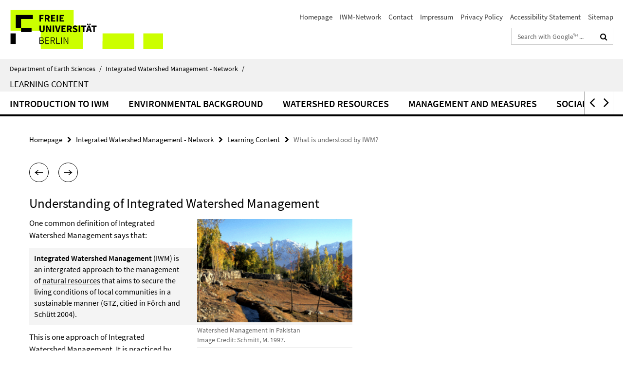

--- FILE ---
content_type: text/html; charset=utf-8
request_url: https://www.geo.fu-berlin.de/en/v/iwm-network/learning_content/_archive/bak_introduction_iwm/understandings_wm/index.html
body_size: 7884
content:
<!DOCTYPE html><!-- rendered 2026-01-16 02:28:54 (UTC) --><html class="ltr" lang="en"><head><title>What is understood by IWM? • Learning Content • Department of Earth Sciences</title><!-- BEGIN Fragment default/25123017/views/head_meta/30890264/1385554086?035917:1823 -->
<meta charset="utf-8" /><meta content="IE=edge" http-equiv="X-UA-Compatible" /><meta content="width=device-width, initial-scale=1.0" name="viewport" /><meta content="authenticity_token" name="csrf-param" />
<meta content="54BO+Ervma/Hzr+4dF5+D0y7eagyG8+V9V/dFaq2RLA=" name="csrf-token" /><meta content="What is understood by IWM?" property="og:title" /><meta content="website" property="og:type" /><meta content="https://www.geo.fu-berlin.de/en/v/iwm-network/learning_content/_archive/bak_introduction_iwm/understandings_wm/index.html" property="og:url" /><meta content="https://www.geo.fu-berlin.de/en/v/iwm-network/learning_content/_archive/bak_introduction_iwm/_media_IWM/bild_wm_pakistan/wm_pakistan_258.png?width=250" property="og:image" /><meta content="index,follow" name="robots" /><meta content="2007-01-19" name="dc.date" /><meta content="What is understood by IWM?" name="dc.name" /><meta content="DE-BE" name="geo.region" /><meta content="Berlin" name="geo.placename" /><meta content="52.448131;13.286102" name="geo.position" /><link href="https://www.geo.fu-berlin.de/en/v/iwm-network/learning_content/_archive/bak_introduction_iwm/understandings_wm/index.html" rel="canonical" /><!-- BEGIN Fragment default/25123017/views/favicon/26884509/1728556078?151830:72019 -->
<link href="/assets/default2/favicon-12a6f1b0e53f527326498a6bfd4c3abd.ico" rel="shortcut icon" /><!-- END Fragment default/25123017/views/favicon/26884509/1728556078?151830:72019 -->
<!-- BEGIN Fragment default/25123017/head/rss/false/26885027/1716537571?091401:22003 -->
<link href="https://www.geo.fu-berlin.de/en/news_gesamtliste/index.rss?format=rss" rel="alternate" title="" type="application/rss+xml" /><!-- END Fragment default/25123017/head/rss/false/26885027/1716537571?091401:22003 -->
<!-- END Fragment default/25123017/views/head_meta/30890264/1385554086?035917:1823 -->
<!-- BEGIN Fragment default/25123017/head/assets/26884509/1728556078/?111403:86400 -->
<link href="/assets/default2/default_application-part-1-841e7928a8.css" media="all" rel="stylesheet" type="text/css" /><link href="/assets/default2/default_application-part-2-168016bf56.css" media="all" rel="stylesheet" type="text/css" /><script src="/assets/default2/application-781670a880dd5cd1754f30fcf22929cb.js" type="text/javascript"></script><!--[if lt IE 9]><script src="/assets/default2/html5shiv-d11feba7bd03bd542f45c2943ca21fed.js" type="text/javascript"></script><script src="/assets/default2/respond.min-31225ade11a162d40577719d9a33d3ee.js" type="text/javascript"></script><![endif]--><meta content="Rails Connector for Infopark CMS Fiona by Infopark AG (www.infopark.de); Version 6.8.2.36.82613853" name="generator" /><!-- END Fragment default/25123017/head/assets/26884509/1728556078/?111403:86400 -->
</head><body class="site-learning-content layout-size-L"><div class="debug page" data-current-path="/en/v/iwm-network/learning_content/_archive/bak_introduction_iwm/understandings_wm/"><a class="sr-only" href="#content">Springe direkt zu Inhalt </a><div class="horizontal-bg-container-header nocontent"><div class="container container-header"><header><!-- BEGIN Fragment default/25123017/header-part-1/26885526/1609924957/?060917:86400 -->
<a accesskey="O" id="seitenanfang"></a><a accesskey="H" href="https://www.fu-berlin.de/" hreflang="" id="fu-logo-link" title="Zur Startseite der Freien Universität Berlin"><svg id="fu-logo" version="1.1" viewBox="0 0 775 187.5" x="0" y="0"><defs><g id="fu-logo-elements"><g><polygon points="75 25 156.3 25 156.3 43.8 100 43.8 100 87.5 75 87.5 75 25"></polygon><polygon points="100 87.5 150 87.5 150 106.3 100 106.3 100 87.5"></polygon><polygon points="50 112.5 75 112.5 75 162.5 50 162.5 50 112.5"></polygon></g><g><path d="M187.5,25h19.7v5.9h-12.7v7.2h10.8v5.9h-10.8v12.2h-7.1V25z"></path><path d="M237.7,56.3l-7.1-12.5c3.3-1.5,5.6-4.4,5.6-9c0-7.4-5.4-9.7-12.1-9.7h-11.3v31.3h7.1V45h3.9l6,11.2H237.7z M219.9,30.6 h3.6c3.7,0,5.7,1,5.7,4.1c0,3.1-2,4.7-5.7,4.7h-3.6V30.6z"></path><path d="M242.5,25h19.6v5.9h-12.5v6.3h10.7v5.9h-10.7v7.2h13v5.9h-20.1V25z"></path><path d="M269,25h7.1v31.3H269V25z"></path><path d="M283.2,25h19.6v5.9h-12.5v6.3h10.7v5.9h-10.7v7.2h13v5.9h-20.1V25z"></path></g><g><path d="M427.8,72.7c2,0,3.4-1.4,3.4-3.4c0-1.9-1.4-3.4-3.4-3.4c-2,0-3.4,1.4-3.4,3.4C424.4,71.3,425.8,72.7,427.8,72.7z"></path><path d="M417.2,72.7c2,0,3.4-1.4,3.4-3.4c0-1.9-1.4-3.4-3.4-3.4c-2,0-3.4,1.4-3.4,3.4C413.8,71.3,415.2,72.7,417.2,72.7z"></path><path d="M187.5,91.8V75h7.1v17.5c0,6.1,1.9,8.2,5.4,8.2c3.5,0,5.5-2.1,5.5-8.2V75h6.8v16.8c0,10.5-4.3,15.1-12.3,15.1 C191.9,106.9,187.5,102.3,187.5,91.8z"></path><path d="M218.8,75h7.2l8.2,15.5l3.1,6.9h0.2c-0.3-3.3-0.9-7.7-0.9-11.4V75h6.7v31.3h-7.2L228,90.7l-3.1-6.8h-0.2 c0.3,3.4,0.9,7.6,0.9,11.3v11.1h-6.7V75z"></path><path d="M250.4,75h7.1v31.3h-7.1V75z"></path><path d="M261,75h7.5l3.8,14.6c0.9,3.4,1.6,6.6,2.5,10h0.2c0.9-3.4,1.6-6.6,2.5-10l3.7-14.6h7.2l-9.4,31.3h-8.5L261,75z"></path><path d="M291.9,75h19.6V81h-12.5v6.3h10.7v5.9h-10.7v7.2h13v5.9h-20.1V75z"></path><path d="M342.8,106.3l-7.1-12.5c3.3-1.5,5.6-4.4,5.6-9c0-7.4-5.4-9.7-12.1-9.7H318v31.3h7.1V95.1h3.9l6,11.2H342.8z M325.1,80.7 h3.6c3.7,0,5.7,1,5.7,4.1c0,3.1-2,4.7-5.7,4.7h-3.6V80.7z"></path><path d="M344.9,102.4l4.1-4.8c2.2,1.9,5.1,3.3,7.7,3.3c2.9,0,4.4-1.2,4.4-3c0-2-1.8-2.6-4.5-3.7l-4.1-1.7c-3.2-1.3-6.3-4-6.3-8.5 c0-5.2,4.6-9.3,11.1-9.3c3.6,0,7.4,1.4,10.1,4.1l-3.6,4.5c-2.1-1.6-4-2.4-6.5-2.4c-2.4,0-4,1-4,2.8c0,1.9,2,2.6,4.8,3.7l4,1.6 c3.8,1.5,6.2,4.1,6.2,8.5c0,5.2-4.3,9.7-11.8,9.7C352.4,106.9,348.1,105.3,344.9,102.4z"></path><path d="M373.9,75h7.1v31.3h-7.1V75z"></path><path d="M394.4,81h-8.6V75H410V81h-8.6v25.3h-7.1V81z"></path><path d="M429.2,106.3h7.5L426.9,75h-8.5l-9.8,31.3h7.2l1.9-7.4h9.5L429.2,106.3z M419.2,93.4l0.8-2.9c0.9-3.1,1.7-6.8,2.5-10.1 h0.2c0.8,3.3,1.7,7,2.5,10.1l0.7,2.9H419.2z"></path><path d="M443.6,81h-8.6V75h24.3V81h-8.6v25.3h-7.1V81z"></path></g><g><path d="M187.5,131.2h8.9c6.3,0,10.6,2.2,10.6,7.6c0,3.2-1.7,5.8-4.7,6.8v0.2c3.9,0.7,6.5,3.2,6.5,7.5c0,6.1-4.7,9.1-11.7,9.1 h-9.6V131.2z M195.7,144.7c5.8,0,8.1-2.1,8.1-5.5c0-3.9-2.7-5.4-7.9-5.4h-5.1v10.9H195.7z M196.5,159.9c5.7,0,9.1-2.1,9.1-6.6 c0-4.1-3.3-6-9.1-6h-5.8v12.6H196.5z"></path><path d="M215.5,131.2h17.6v2.8h-14.4v10.6h12.1v2.8h-12.1v12.3h14.9v2.8h-18.1V131.2z"></path><path d="M261.5,162.5l-8.2-14c4.5-0.9,7.4-3.8,7.4-8.7c0-6.3-4.4-8.6-10.7-8.6h-9.4v31.3h3.3v-13.7h6l7.9,13.7H261.5z M243.8,133.9h5.6c5.1,0,8,1.6,8,5.9c0,4.3-2.8,6.3-8,6.3h-5.6V133.9z"></path><path d="M267.4,131.2h3.3v28.5h13.9v2.8h-17.2V131.2z"></path><path d="M290.3,131.2h3.3v31.3h-3.3V131.2z"></path><path d="M302.6,131.2h3.4l12,20.6l3.4,6.4h0.2c-0.2-3.1-0.4-6.4-0.4-9.6v-17.4h3.1v31.3H321l-12-20.6l-3.4-6.4h-0.2 c0.2,3.1,0.4,6.2,0.4,9.4v17.6h-3.1V131.2z"></path></g></g></defs><g id="fu-logo-rects"></g><use x="0" xlink:href="#fu-logo-elements" y="0"></use></svg></a><script>"use strict";var svgFLogoObj = document.getElementById("fu-logo");var rectsContainer = svgFLogoObj.getElementById("fu-logo-rects");var svgns = "http://www.w3.org/2000/svg";var xlinkns = "http://www.w3.org/1999/xlink";function createRect(xPos, yPos) {  var rectWidth = ["300", "200", "150"];  var rectHeight = ["75", "100", "150"];  var rectXOffset = ["0", "100", "50"];  var rectYOffset = ["0", "75", "150"];  var x = rectXOffset[getRandomIntInclusive(0, 2)];  var y = rectYOffset[getRandomIntInclusive(0, 2)];  if (xPos == "1") {    x = x;  }  if (xPos == "2") {    x = +x + 193.75;  }  if (xPos == "3") {    x = +x + 387.5;  }  if (xPos == "4") {    x = +x + 581.25;  }  if (yPos == "1") {    y = y;  }  if (yPos == "2") {    y = +y + 112.5;  }  var cssClasses = "rectangle";  var rectColor = "#CCFF00";  var style = "fill: ".concat(rectColor, ";");  var rect = document.createElementNS(svgns, "rect");  rect.setAttribute("x", x);  rect.setAttribute("y", y);  rect.setAttribute("width", rectWidth[getRandomIntInclusive(0, 2)]);  rect.setAttribute("height", rectHeight[getRandomIntInclusive(0, 2)]);  rect.setAttribute("class", cssClasses);  rect.setAttribute("style", style);  rectsContainer.appendChild(rect);}function getRandomIntInclusive(min, max) {  min = Math.ceil(min);  max = Math.floor(max);  return Math.floor(Math.random() * (max - min + 1)) + min;}function makeGrid() {  for (var i = 1; i < 17; i = i + 1) {    if (i == "1") {      createRect("1", "1");    }    if (i == "2") {      createRect("2", "1");    }    if (i == "3") {      createRect("3", "1");    }    if (i == "5") {      createRect("1", "2");    }    if (i == "6") {      createRect("2", "2");    }    if (i == "7") {      createRect("3", "2");    }    if (i == "8") {      createRect("4", "2");    }  }}makeGrid();</script><a accesskey="H" href="https://www.fu-berlin.de/" hreflang="" id="fu-label-link" title="Zur Startseite der Freien Universität Berlin"><div id="fu-label-wrapper"><svg id="fu-label" version="1.1" viewBox="0 0 50 50" x="0" y="0"><defs><g id="fu-label-elements"><rect height="50" id="fu-label-bg" width="50"></rect><g><polygon points="19.17 10.75 36.01 10.75 36.01 14.65 24.35 14.65 24.35 23.71 19.17 23.71 19.17 10.75"></polygon><polygon points="24.35 23.71 34.71 23.71 34.71 27.6 24.35 27.6 24.35 23.71"></polygon><polygon points="13.99 28.88 19.17 28.88 19.17 39.25 13.99 39.25 13.99 28.88"></polygon></g></g></defs><use x="0" xlink:href="#fu-label-elements" y="0"></use></svg></div><div id="fu-label-text">Freie Universität Berlin</div></a><h1 class="hide">Department of Earth Sciences</h1><hr class="hide" /><h2 class="sr-only">Service Navigation</h2><ul class="top-nav no-print"><li><a href="/en/index.html" rel="index" title="To the Homepage of: Department of Earth Sciences">Homepage</a></li><li><a href="/en/v/iwm-network/index.html" title="Welcome to our IWM website.">IWM-Network</a></li><li><a href="/en/v/iwm-network/contact/index.html" title="">Contact</a></li><li><a href="/en/v/iwm-network/impressum/index.html" title="Imprint according to § 5 TMG (Teledmediengesetz)">Impressum</a></li><li><a href="https://www.fu-berlin.de/en/datenschutz.html" title="">Privacy Policy</a></li><li><a href="https://www.fu-berlin.de/$REDIRECTS/accessibility.html" title="">Accessibility Statement</a></li><li><a href="/en/v/iwm-network/sitemap/index.html" title="">Sitemap</a></li></ul><!-- END Fragment default/25123017/header-part-1/26885526/1609924957/?060917:86400 -->
<div class="services-search-icon no-print"><div class="icon-close icon-cds icon-cds-wrong" style="display: none;"></div><div class="icon-search fa fa-search"></div></div><div class="services no-print"><!-- BEGIN Fragment default/25123017/header-part-2/26885526/1609924957/?112740:86400 -->
<div class="services-search"><form action="/en/_search/index.html" class="fub-google-search-form" id="search-form" method="get" role="search"><input name="ie" type="hidden" value="UTF-8" /><label class="search-label" for="search-input">Search terms</label><input autocomplete="off" class="search-input" id="search-input" name="q" placeholder="Search with Google™ ..." title="Please enter search term here" type="text" /><button class="search-button" id="search_button" title="Search with Google™ ..." type="submit"><i class="fa fa-search"></i></button></form><div class="search-privacy-link"><a href="http://www.fu-berlin.de/en/redaktion/impressum/datenschutzhinweise#faq_06_externe_suche" title="Information about data transfer when using Google Search™">Information about data transfer when using Google Search™</a></div></div><!-- END Fragment default/25123017/header-part-2/26885526/1609924957/?112740:86400 -->
</div></header></div></div><div class="horizontal-bg-container-identity nocontent"><div class="container container-identity"><div class="identity closed"><i class="identity-text-parent-icon-close fa fa-angle-up no-print"></i><i class="identity-text-parent-icon-open fa fa-angle-down no-print"></i><div class="identity-text-parent no-print"><a class="identity-text-parent-first" href="/en/index.html" rel="index" title="To the Homepage of: ">Department of Earth Sciences<span class="identity-text-separator">/</span></a><a class="identity-text-parent-second" href="/en/v/iwm-network/index.html" rel="" title="To the Homepage of: ">Integrated Watershed Management - Network<span class="identity-text-separator">/</span></a></div><h2 class="identity-text-main"><a href="/en/v/iwm-network/learning_content/index.html" title="To the Homepage of:  Learning Content">Learning Content</a></h2></div></div></div><!-- BEGIN Fragment default/25123017/navbar-wrapper-ajax/0/26885526/1609924957/?033631:3600 -->
<div class="navbar-wrapper cms-box-ajax-content" data-ajax-url="/en/v/iwm-network/learning_content/index.html?comp=navbar&amp;irq=1&amp;pm=0"><nav class="main-nav-container no-print" style=""><div class="container main-nav-container-inner"><div class="main-nav-scroll-buttons" style="display:none"><div id="main-nav-btn-scroll-left" role="button"><div class="fa fa-angle-left"></div></div><div id="main-nav-btn-scroll-right" role="button"><div class="fa fa-angle-right"></div></div></div><div class="main-nav-toggle"><span class="main-nav-toggle-text">Menu</span><span class="main-nav-toggle-icon"><span class="line"></span><span class="line"></span><span class="line"></span></span></div><ul class="main-nav level-1" id="fub-main-nav"><li class="main-nav-item level-1 has-children" data-index="0" data-menu-item-path="#" data-menu-shortened="0"><a class="main-nav-item-link level-1" href="#" title="loading...">Introduction to IWM</a><div class="icon-has-children"><div class="fa fa-angle-right"></div><div class="fa fa-angle-down"></div><div class="fa fa-angle-up"></div></div><div class="container main-nav-parent level-2" style="display:none"><p style="margin: 20px;">loading... </p></div></li><li class="main-nav-item level-1 has-children" data-index="1" data-menu-item-path="#" data-menu-shortened="0"><a class="main-nav-item-link level-1" href="#" title="loading...">Environmental background</a><div class="icon-has-children"><div class="fa fa-angle-right"></div><div class="fa fa-angle-down"></div><div class="fa fa-angle-up"></div></div><div class="container main-nav-parent level-2" style="display:none"><p style="margin: 20px;">loading... </p></div></li><li class="main-nav-item level-1 has-children" data-index="2" data-menu-item-path="#" data-menu-shortened="0"><a class="main-nav-item-link level-1" href="#" title="loading...">Watershed resources</a><div class="icon-has-children"><div class="fa fa-angle-right"></div><div class="fa fa-angle-down"></div><div class="fa fa-angle-up"></div></div><div class="container main-nav-parent level-2" style="display:none"><p style="margin: 20px;">loading... </p></div></li><li class="main-nav-item level-1 has-children" data-index="3" data-menu-item-path="#" data-menu-shortened="0"><a class="main-nav-item-link level-1" href="#" title="loading...">Management and measures</a><div class="icon-has-children"><div class="fa fa-angle-right"></div><div class="fa fa-angle-down"></div><div class="fa fa-angle-up"></div></div><div class="container main-nav-parent level-2" style="display:none"><p style="margin: 20px;">loading... </p></div></li><li class="main-nav-item level-1 has-children" data-index="4" data-menu-item-path="#" data-menu-shortened="0"><a class="main-nav-item-link level-1" href="#" title="loading...">Social framework</a><div class="icon-has-children"><div class="fa fa-angle-right"></div><div class="fa fa-angle-down"></div><div class="fa fa-angle-up"></div></div><div class="container main-nav-parent level-2" style="display:none"><p style="margin: 20px;">loading... </p></div></li></ul></div><div class="main-nav-flyout-global"><div class="container"></div><button id="main-nav-btn-flyout-close" type="button"><div id="main-nav-btn-flyout-close-container"><i class="fa fa-angle-up"></i></div></button></div></nav></div><script type="text/javascript">$(document).ready(function () { Luise.Navigation.init(); });</script><!-- END Fragment default/25123017/navbar-wrapper-ajax/0/26885526/1609924957/?033631:3600 -->
<div class="content-wrapper main horizontal-bg-container-main"><div class="container breadcrumbs-container nocontent"><div class="row"><div class="col-xs-12"><div class="box breadcrumbs no-print"><p class="hide">Path Navigation</p><ul class="fu-breadcrumb"><li><a href="/en/index.html">Homepage</a><i class="fa fa-chevron-right"></i></li><li><a href="/en/v/iwm-network/index.html">Integrated Watershed Management - Network</a><i class="fa fa-chevron-right"></i></li><li><a href="/en/v/iwm-network/learning_content/index.html">Learning Content</a><i class="fa fa-chevron-right"></i></li><li class="active">What is understood by IWM?</li></ul></div></div></div><div class="box nav-previous-next" data-current-id="30890264"><!-- BEGIN Fragment default/25123017/content/previous_next/26885526/1609924957?035639:4027 -->
<div class="hide data-member-ids" data-member-ids="26885526,47897836,47897979,47897994,47898883,51366707,51368325,47898871,47898036,47897853,47897966,49906416,47898060,47918503,48334951,47897103,47897119,51754867,51755314,48334993,51934393,51934577,51934650,47896894,47897137,47897152,47897173,50012904,47897243,47897258,47897286,47898895,47898976,47898953,51665130,51001719,49994038,47918518,47904497,47904529,47904511,47904659,48297658,47904543,48297739,47904586,47904599,47904719,47904786,47904840,47904858,47904798,47904827,47904813,47904872,47904885,47904927,47904970,47903473,47903578,47903544,47903498,47903603,47902526,47902540,48314198,48314400,47902587,48741909,47902599,48314634,47902836,47902860,47902873,47902886,47903461,47902900,47903446,47905013,47918552,48663600,47902081,47902093,47902122,47902144,47902161,47902181,47902198,47902214,47902233,47902247,47902262,47902276,47908009,47907608,47907656,47907674,47907695,47907712,47907728,47907746,47907762,47907778,51362482,51370802,51370781,47896882,51046019,47918577,47901950,47902055,47901962,48337641,47907830,51948435"></div><a class="previous-page icon-cds icon-cds-arrow-prev" rel="prev" role="button" title="previous page"></a><a class="next-page icon-cds icon-cds-arrow-next" rel="next" role="button" title="next page"></a><!-- END Fragment default/25123017/content/previous_next/26885526/1609924957?035639:4027 -->
</div></div><div class="container"><div class="row"><main class="col-m-7 print-full-width"><!--skiplink anchor: content--><div class="fub-content fub-fu_basis_ordner"><a id="content"></a><div class="box box-standard-body box-standard-body-cms-7"><h1>Understanding of Integrated Watershed Management</h1><!-- BEGIN Fragment default/25123017/content_media/30890264/1385554086/30890264/1385554086/?033855:601 -->
<div class="icaption-right-container-s2"><figure class="icaption-right-s2" data-debug-style="5"><div class="icaption-image"><a href="/en/v/iwm-network/learning_content/_archive/bak_introduction_iwm/_media_IWM/bild_wm_pakistan/wm_pakistan_354.png?html=1&amp;locale=en&amp;ref=30890264" rel="nofollow" title="Show large image"><picture data-colspan="7" data-image-max-width="-" data-image-size="M"><source data-screen-size='xl' srcset='/en/v/iwm-network/learning_content/_archive/bak_introduction_iwm/_media_IWM/bild_wm_pakistan/wm_pakistan_354.png?width=500 1x' media='(min-width: 1200px)' ><source data-screen-size='l' srcset='/en/v/iwm-network/learning_content/_archive/bak_introduction_iwm/_media_IWM/bild_wm_pakistan/wm_pakistan_354.png?width=350 1x' media='(min-width: 990px)' ><source data-screen-size='m' srcset='/en/v/iwm-network/learning_content/_archive/bak_introduction_iwm/_media_IWM/bild_wm_pakistan/wm_pakistan_354.png?width=350 1x' media='(min-width: 768px)' ><source data-screen-size='s' srcset='/en/v/iwm-network/learning_content/_archive/bak_introduction_iwm/_media_IWM/bild_wm_pakistan/wm_pakistan_354.png?width=350 1x' media='(min-width: 520px)' ><source data-screen-size='xs' srcset='/en/v/iwm-network/learning_content/_archive/bak_introduction_iwm/_media_IWM/bild_wm_pakistan/wm_pakistan_354.png?width=250 1x, /en/v/iwm-network/learning_content/_archive/bak_introduction_iwm/_media_IWM/bild_wm_pakistan/wm_pakistan_354.png?width=500 2x' ><img alt="Watershed Management in Pakistan" class="figure-img" data-image-obj-id="31496822" src="/en/v/iwm-network/learning_content/_archive/bak_introduction_iwm/_media_IWM/bild_wm_pakistan/wm_pakistan_354.png" style="width:100%;" /></picture></a></div><figcaption><p class="mark-6 icaption-caption" id="caption_31496822"><span aria-label="Image: "></span><span class="icaption-caption-title">Watershed Management in Pakistan<br /></span>Image Credit: Schmitt, M. 1997.</p></figcaption></figure></div><!-- END Fragment default/25123017/content_media/30890264/1385554086/30890264/1385554086/?033855:601 -->
<div class="editor-content hyphens"><p>One common definition of Integrated Watershed Management says that:</p>
<em class='mark-5'><strong>Integrated Watershed Management</strong> (IWM) is an intergrated approach to the management of <a href="#__target_object_not_reachable">natural resources</a> that aims to secure the living conditions of local communities in a sustainable manner (GTZ, citied in Förch and Schütt 2004).</em>
<p>This is one approach of Integrated Watershed Management. It is practiced by regional developers in rural areas focussing on improving the quality of life for the local population; eg., GTZ. The regeneration of natural resources is viewed as secondary, as a means to an end (Förch and Schütt 2004 b).</p>
<p>Another approach to Integrated Watershed Management is that of natural resource managers who view water as a basic element of all life. Thus, their aim is to develop an integrated package of measures to pursue two water issues:</p>
<blockquote>
<ul>
<li>First, to increase the availability of water for increased biomass production.</li>
<li>Second, to reduce the destructive forces by water.</li>
</ul>
</blockquote>
<p>The improvement of living standards is therefore a consequence and not a priority of their measures (Förch and Schütt 2004 b). One advocate is Butler, for example.</p>
<p>A third approach to Integrated Watershed Management is also that of conservationists. This approach focuses on the management of natural resources (especially <a href="#__target_object_not_reachable">soil and water conservation</a>) as its primary goal. However, livelihood concerns (i.e. poverty alleviation) are addressed in so far as that they help to further conservation objectives. Thus, socio-economic development is viewed as a means to this end (Bollom 1998; German et al. 2007). Michael Bollom is one advocate, for example.</p>
<p>This learning module is based on the first approach to Integrated Watershed Management.</p>
<p>But what is natural resources management? The next chapter will introduce you to <a title="NRM and Planning" href="/en/v/iwm-network/learning_content/_archive/bak_introduction_iwm/natural_resource_management_planning/index.html">natural resource management and planning</a> before you learn the basics of the Integrated <a target="_blank" title="WM as planning approach" href="/en/v/iwm-network/learning_content/_archive/bak_introduction_iwm/iwm_planning_approach/index.html">Watershed Management approach</a>.</p></div></div><noscript><div class="warning_box"><em class="mark-4">Please enable JavaScript in Your browser.</em></div></noscript></div><div class="box nav-previous-next" data-current-id="30890264" style="margin-bottom: 42px;"><a class="previous-page icon-cds icon-cds-arrow-prev" role="button" title="previous page"></a><a class="next-page icon-cds icon-cds-arrow-next" role="button" title="next page"></a></div></main><!-- BEGIN Fragment default/25123017/sidebar_subtree/26885526/1609924957/?035855:1801 -->
<!-- END Fragment default/25123017/sidebar_subtree/26885526/1609924957/?035855:1801 -->
</div></div></div><!-- BEGIN Fragment default/25123017/footer/banners/26885526/1609924957/?033631:3600 -->
<div class="container container-bottom-banner"><div class="box box-bottom-banner box-bottom-banner-cms-iwm_logo_182"><a href="/en/v/iwm-network/index.html" class="box-bottom-banner-link"><picture data-adaptive-with="500"><source data-screen-size='-' srcset='/en/v/iwm-network/_media/iwm_logo_182.png?width=500 1x, /en/v/iwm-network/_media/iwm_logo_182.png?width=1000 2x, /en/v/iwm-network/_media/iwm_logo_182.png?width=2000 3x' ><img alt="Integrated Watershed Management - Network" class="figure-img" data-image-obj-id="46712881" src="/en/v/iwm-network/_media/iwm_logo_182.png?width=500" /></picture></a></div></div><!-- END Fragment default/25123017/footer/banners/26885526/1609924957/?033631:3600 -->
<div class="horizontal-bg-container-footer no-print nocontent"><footer><div class="container container-footer"><div class="row"><!-- BEGIN Fragment default/25123017/footer/col-2/26885526/1609924957/?033631:3600 -->
<div class="col-m-6 col-l-3"><div class="box"><h3 class="footer-section-headline">Service Navigation</h3><ul class="footer-section-list fa-ul"><li><a href="/en/index.html" rel="index" title="To the Homepage of: Department of Earth Sciences"><i class="fa fa-li fa-chevron-right"></i>Homepage</a></li><li><a href="/en/v/iwm-network/index.html" title="Welcome to our IWM website."><i class="fa fa-li fa-chevron-right"></i>IWM-Network</a></li><li><a href="/en/v/iwm-network/contact/index.html" title=""><i class="fa fa-li fa-chevron-right"></i>Contact</a></li><li><a href="/en/v/iwm-network/impressum/index.html" title="Imprint according to § 5 TMG (Teledmediengesetz)"><i class="fa fa-li fa-chevron-right"></i>Impressum</a></li><li><a href="https://www.fu-berlin.de/en/datenschutz.html" title=""><i class="fa fa-li fa-chevron-right"></i>Privacy Policy</a></li><li><a href="https://www.fu-berlin.de/$REDIRECTS/accessibility.html" title=""><i class="fa fa-li fa-chevron-right"></i>Accessibility Statement</a></li><li><a href="/en/v/iwm-network/sitemap/index.html" title=""><i class="fa fa-li fa-chevron-right"></i>Sitemap</a></li></ul></div></div><!-- END Fragment default/25123017/footer/col-2/26885526/1609924957/?033631:3600 -->
<div class="col-m-6 col-l-3"><div class="box"><h3 class="footer-section-headline">This Page</h3><ul class="footer-section-list fa-ul"><li><a href="#" onclick="javascript:self.print();return false;" rel="alternate" role="button" title="Print this page"><i class="fa fa-li fa-chevron-right"></i>Print</a></li><!-- BEGIN Fragment default/25123017/footer/col-4.rss/26885526/1609924957/?033631:3600 -->
<li><a href="https://www.geo.fu-berlin.de/en/news_gesamtliste/index.rss?format=rss" target="_blank" title="Subscribe RSS-Feed"><i class="fa fa-li fa-chevron-right"></i>Subscribe RSS-Feed</a></li><!-- END Fragment default/25123017/footer/col-4.rss/26885526/1609924957/?033631:3600 -->
<!-- BEGIN Fragment default/25123017/footer/col-4.languages/26885526/1609924957/?033631:3600 -->
<!-- END Fragment default/25123017/footer/col-4.languages/26885526/1609924957/?033631:3600 -->
</ul></div></div><div class="clearfix visible-m"></div></div></div><div class="container container-seal"><div class="row"><div class="col-xs-12"><img alt="The Seal of the Freie Universität Berlin" id="fu-seal" src="/assets/default2/fu-siegel-web-schwarz-684a4d11be3c3400d8906a344a77c9a4.png" /><div id="fu-seal-description">The Latin words veritas, justitia, and libertas, which frame the seal of Freie Universität Berlin, stand for the values that have defined the academic ethos of Freie Universität since its founding in December 1948.</div></div></div></div></footer></div><script src="/assets/default2/henry-55a2f6b1df7f8729fca2d550689240e9.js" type="text/javascript"></script></div></body></html>

--- FILE ---
content_type: text/html; charset=utf-8
request_url: https://www.geo.fu-berlin.de/en/v/iwm-network/learning_content/index.html?comp=navbar&irq=1&pm=0
body_size: 3789
content:
<!-- BEGIN Fragment default/25123017/navbar-wrapper/26885526/1609924957/?035855:1800 -->
<!-- BEGIN Fragment default/25123017/navbar/55d8ef404c29bfae0643637c2a841bfa38e994c8/?032855:86400 -->
<nav class="main-nav-container no-print nocontent" style="display: none;"><div class="container main-nav-container-inner"><div class="main-nav-scroll-buttons" style="display:none"><div id="main-nav-btn-scroll-left" role="button"><div class="fa fa-angle-left"></div></div><div id="main-nav-btn-scroll-right" role="button"><div class="fa fa-angle-right"></div></div></div><div class="main-nav-toggle"><span class="main-nav-toggle-text">Menu</span><span class="main-nav-toggle-icon"><span class="line"></span><span class="line"></span><span class="line"></span></span></div><ul class="main-nav level-1" id="fub-main-nav"><li class="main-nav-item level-1 has-children" data-index="0" data-menu-item-path="/en/v/iwm-network/learning_content/introduction_iwm" data-menu-shortened="0" id="main-nav-item-introduction_iwm"><a class="main-nav-item-link level-1" href="/en/v/iwm-network/learning_content/introduction_iwm/index.html">Introduction to IWM</a><div class="icon-has-children"><div class="fa fa-angle-right"></div><div class="fa fa-angle-down"></div><div class="fa fa-angle-up"></div></div><div class="container main-nav-parent level-2" style="display:none"><a class="main-nav-item-link level-1" href="/en/v/iwm-network/learning_content/introduction_iwm/index.html"><span>Overview Introduction to IWM</span></a></div><ul class="main-nav level-2"><li class="main-nav-item level-2 " data-menu-item-path="/en/v/iwm-network/learning_content/introduction_iwm/definition"><a class="main-nav-item-link level-2" href="/en/v/iwm-network/learning_content/introduction_iwm/definition/index.html">What means the term IWM?</a></li><li class="main-nav-item level-2 " data-menu-item-path="/en/v/iwm-network/learning_content/introduction_iwm/definition-watershed"><a class="main-nav-item-link level-2" href="/en/v/iwm-network/learning_content/introduction_iwm/definition-watershed/index.html">What is a watershed?</a></li><li class="main-nav-item level-2 " data-menu-item-path="/en/v/iwm-network/learning_content/introduction_iwm/watershed-approach"><a class="main-nav-item-link level-2" href="/en/v/iwm-network/learning_content/introduction_iwm/watershed-approach/index.html">Why using the watershed approch?</a></li><li class="main-nav-item level-2 " data-menu-item-path="/en/v/iwm-network/learning_content/introduction_iwm/objectives_iwm"><a class="main-nav-item-link level-2" href="/en/v/iwm-network/learning_content/introduction_iwm/objectives_iwm/index.html">Which are the objectives of IWM?</a></li><li class="main-nav-item level-2 " data-menu-item-path="/en/v/iwm-network/learning_content/introduction_iwm/components_wm"><a class="main-nav-item-link level-2" href="/en/v/iwm-network/learning_content/introduction_iwm/components_wm/index.html">What does WM comprise?</a></li><li class="main-nav-item level-2 " data-menu-item-path="/en/v/iwm-network/learning_content/introduction_iwm/principals"><a class="main-nav-item-link level-2" href="/en/v/iwm-network/learning_content/introduction_iwm/principals/index.html">Which are the principals of IWM?</a></li><li class="main-nav-item level-2 " data-menu-item-path="/en/v/iwm-network/learning_content/introduction_iwm/integrated"><a class="main-nav-item-link level-2" href="/en/v/iwm-network/learning_content/introduction_iwm/integrated/index.html">What is the meaning of integrated?</a></li><li class="main-nav-item level-2 " data-menu-item-path="/en/v/iwm-network/learning_content/introduction_iwm/aspects_integrated"><a class="main-nav-item-link level-2" href="/en/v/iwm-network/learning_content/introduction_iwm/aspects_integrated/index.html">Which aspects are integrated in IWM?</a></li><li class="main-nav-item level-2 " data-menu-item-path="/en/v/iwm-network/learning_content/introduction_iwm/benificiaries"><a class="main-nav-item-link level-2" href="/en/v/iwm-network/learning_content/introduction_iwm/benificiaries/index.html">Who benefits from IWM?</a></li><li class="main-nav-item level-2 " data-menu-item-path="/en/v/iwm-network/learning_content/introduction_iwm/development"><a class="main-nav-item-link level-2" href="/en/v/iwm-network/learning_content/introduction_iwm/development/index.html">How was IWM developed?</a></li><li class="main-nav-item level-2 " data-menu-item-path="/en/v/iwm-network/learning_content/introduction_iwm/literature_iwm"><a class="main-nav-item-link level-2" href="/en/v/iwm-network/learning_content/introduction_iwm/literature_iwm/index.html">Literature</a></li></ul></li><li class="main-nav-item level-1 has-children" data-index="1" data-menu-item-path="/en/v/iwm-network/learning_content/environmental-background" data-menu-shortened="0" id="main-nav-item-environmental-background"><a class="main-nav-item-link level-1" href="/en/v/iwm-network/learning_content/environmental-background/index.html">Environmental background</a><div class="icon-has-children"><div class="fa fa-angle-right"></div><div class="fa fa-angle-down"></div><div class="fa fa-angle-up"></div></div><div class="container main-nav-parent level-2" style="display:none"><a class="main-nav-item-link level-1" href="/en/v/iwm-network/learning_content/environmental-background/index.html"><span>Overview Environmental background</span></a></div><ul class="main-nav level-2"><li class="main-nav-item level-2 has-children" data-menu-item-path="/en/v/iwm-network/learning_content/environmental-background/basics_hydrogeography"><a class="main-nav-item-link level-2" href="/en/v/iwm-network/learning_content/environmental-background/basics_hydrogeography/index.html">Basics of hydrogeography</a><div class="icon-has-children"><div class="fa fa-angle-right"></div><div class="fa fa-angle-down"></div><div class="fa fa-angle-up"></div></div><ul class="main-nav level-3"><li class="main-nav-item level-3 has-children" data-menu-item-path="/en/v/iwm-network/learning_content/environmental-background/basics_hydrogeography/hydrological_cycle"><a class="main-nav-item-link level-3" href="/en/v/iwm-network/learning_content/environmental-background/basics_hydrogeography/hydrological_cycle/index.html">Hydrological cycle</a><div class="icon-has-children"><div class="fa fa-angle-right"></div><div class="fa fa-angle-down"></div><div class="fa fa-angle-up"></div></div><ul class="main-nav level-4"><li class="main-nav-item level-4 " data-menu-item-path="/en/v/iwm-network/learning_content/environmental-background/basics_hydrogeography/hydrological_cycle/variation_hydrological_processes"><a class="main-nav-item-link level-4" href="/en/v/iwm-network/learning_content/environmental-background/basics_hydrogeography/hydrological_cycle/variation_hydrological_processes/index.html">Variation of hydrological processes</a></li></ul></li><li class="main-nav-item level-3 " data-menu-item-path="/en/v/iwm-network/learning_content/environmental-background/basics_hydrogeography/water_balance"><a class="main-nav-item-link level-3" href="/en/v/iwm-network/learning_content/environmental-background/basics_hydrogeography/water_balance/index.html">Water balance</a></li><li class="main-nav-item level-3 " data-menu-item-path="/en/v/iwm-network/learning_content/environmental-background/basics_hydrogeography/virtual_water"><a class="main-nav-item-link level-3" href="/en/v/iwm-network/learning_content/environmental-background/basics_hydrogeography/virtual_water/index.html">Virtual water</a></li></ul></li><li class="main-nav-item level-2 has-children" data-menu-item-path="/en/v/iwm-network/learning_content/environmental-background/basics_climategeography"><a class="main-nav-item-link level-2" href="/en/v/iwm-network/learning_content/environmental-background/basics_climategeography/index.html">Basics of climategeography</a><div class="icon-has-children"><div class="fa fa-angle-right"></div><div class="fa fa-angle-down"></div><div class="fa fa-angle-up"></div></div><ul class="main-nav level-3"><li class="main-nav-item level-3 " data-menu-item-path="/en/v/iwm-network/learning_content/environmental-background/basics_climategeography/definitions"><a class="main-nav-item-link level-3" href="/en/v/iwm-network/learning_content/environmental-background/basics_climategeography/definitions/index.html">Definition of weather and climate</a></li><li class="main-nav-item level-3 " data-menu-item-path="/en/v/iwm-network/learning_content/environmental-background/basics_climategeography/climate-components"><a class="main-nav-item-link level-3" href="/en/v/iwm-network/learning_content/environmental-background/basics_climategeography/climate-components/index.html">Climate components</a></li><li class="main-nav-item level-3 " data-menu-item-path="/en/v/iwm-network/learning_content/environmental-background/basics_climategeography/Climate-factors"><a class="main-nav-item-link level-3" href="/en/v/iwm-network/learning_content/environmental-background/basics_climategeography/Climate-factors/index.html">Climate factors</a></li></ul></li><li class="main-nav-item level-2 " data-menu-item-path="/en/v/iwm-network/learning_content/environmental-background/interaction_geospheres"><a class="main-nav-item-link level-2" href="/en/v/iwm-network/learning_content/environmental-background/interaction_geospheres/index.html">Interaction of geospheres</a></li><li class="main-nav-item level-2 has-children" data-menu-item-path="/en/v/iwm-network/learning_content/environmental-background/slope_dynamics"><a class="main-nav-item-link level-2" href="/en/v/iwm-network/learning_content/environmental-background/slope_dynamics/index.html">Slope dynamics</a><div class="icon-has-children"><div class="fa fa-angle-right"></div><div class="fa fa-angle-down"></div><div class="fa fa-angle-up"></div></div><ul class="main-nav level-3"><li class="main-nav-item level-3 " data-menu-item-path="/en/v/iwm-network/learning_content/environmental-background/slope_dynamics/soil_erosion"><a class="main-nav-item-link level-3" href="/en/v/iwm-network/learning_content/environmental-background/slope_dynamics/soil_erosion/index.html">Erosion and soil erosion</a></li><li class="main-nav-item level-3 " data-menu-item-path="/en/v/iwm-network/learning_content/environmental-background/slope_dynamics/mass_movements"><a class="main-nav-item-link level-3" href="/en/v/iwm-network/learning_content/environmental-background/slope_dynamics/mass_movements/index.html">Mass movements</a></li></ul></li><li class="main-nav-item level-2 has-children" data-menu-item-path="/en/v/iwm-network/learning_content/environmental-background/fluvial_processes"><a class="main-nav-item-link level-2" href="/en/v/iwm-network/learning_content/environmental-background/fluvial_processes/index.html">Fluvial processes</a><div class="icon-has-children"><div class="fa fa-angle-right"></div><div class="fa fa-angle-down"></div><div class="fa fa-angle-up"></div></div><ul class="main-nav level-3"><li class="main-nav-item level-3 " data-menu-item-path="/en/v/iwm-network/learning_content/environmental-background/fluvial_processes/fluvial_erosion"><a class="main-nav-item-link level-3" href="/en/v/iwm-network/learning_content/environmental-background/fluvial_processes/fluvial_erosion/index.html">Fluvial erosion</a></li><li class="main-nav-item level-3 " data-menu-item-path="/en/v/iwm-network/learning_content/environmental-background/fluvial_processes/fluvial_transport"><a class="main-nav-item-link level-3" href="/en/v/iwm-network/learning_content/environmental-background/fluvial_processes/fluvial_transport/index.html">Fluvial transport</a></li><li class="main-nav-item level-3 " data-menu-item-path="/en/v/iwm-network/learning_content/environmental-background/fluvial_processes/fluvial_deposition"><a class="main-nav-item-link level-3" href="/en/v/iwm-network/learning_content/environmental-background/fluvial_processes/fluvial_deposition/index.html">Fluvial deposition</a></li></ul></li><li class="main-nav-item level-2 has-children" data-menu-item-path="/en/v/iwm-network/learning_content/environmental-background/landscape_sensitivity"><a class="main-nav-item-link level-2" href="/en/v/iwm-network/learning_content/environmental-background/landscape_sensitivity/index.html">Landscape Sensitivity</a><div class="icon-has-children"><div class="fa fa-angle-right"></div><div class="fa fa-angle-down"></div><div class="fa fa-angle-up"></div></div><ul class="main-nav level-3"><li class="main-nav-item level-3 " data-menu-item-path="/en/v/iwm-network/learning_content/environmental-background/landscape_sensitivity/environmental_analyses"><a class="main-nav-item-link level-3" href="/en/v/iwm-network/learning_content/environmental-background/landscape_sensitivity/environmental_analyses/index.html">Environmental Analyses</a></li><li class="main-nav-item level-3 " data-menu-item-path="/en/v/iwm-network/learning_content/environmental-background/landscape_sensitivity/related_terms"><a class="main-nav-item-link level-3" href="/en/v/iwm-network/learning_content/environmental-background/landscape_sensitivity/related_terms/index.html">Related terms to Landscape Sensitivity</a></li><li class="main-nav-item level-3 " data-menu-item-path="/en/v/iwm-network/learning_content/environmental-background/landscape_sensitivity/landscpae-sensitivity-in-IWM"><a class="main-nav-item-link level-3" href="/en/v/iwm-network/learning_content/environmental-background/landscape_sensitivity/landscpae-sensitivity-in-IWM/index.html">Landscape sensitivity and IWM</a></li></ul></li><li class="main-nav-item level-2 " data-menu-item-path="/en/v/iwm-network/learning_content/environmental-background/literature_iwm"><a class="main-nav-item-link level-2" href="/en/v/iwm-network/learning_content/environmental-background/literature_iwm/index.html">Literature</a></li></ul></li><li class="main-nav-item level-1 has-children" data-index="2" data-menu-item-path="/en/v/iwm-network/learning_content/watershed-resources" data-menu-shortened="0" id="main-nav-item-watershed-resources"><a class="main-nav-item-link level-1" href="/en/v/iwm-network/learning_content/watershed-resources/index.html">Watershed resources</a><div class="icon-has-children"><div class="fa fa-angle-right"></div><div class="fa fa-angle-down"></div><div class="fa fa-angle-up"></div></div><div class="container main-nav-parent level-2" style="display:none"><a class="main-nav-item-link level-1" href="/en/v/iwm-network/learning_content/watershed-resources/index.html"><span>Overview Watershed resources</span></a></div><ul class="main-nav level-2"><li class="main-nav-item level-2 has-children" data-menu-item-path="/en/v/iwm-network/learning_content/watershed-resources/ressource_water"><a class="main-nav-item-link level-2" href="/en/v/iwm-network/learning_content/watershed-resources/ressource_water/index.html">Resource water</a><div class="icon-has-children"><div class="fa fa-angle-right"></div><div class="fa fa-angle-down"></div><div class="fa fa-angle-up"></div></div><ul class="main-nav level-3"><li class="main-nav-item level-3 " data-menu-item-path="/en/v/iwm-network/learning_content/watershed-resources/ressource_water/water_coming_from"><a class="main-nav-item-link level-3" href="/en/v/iwm-network/learning_content/watershed-resources/ressource_water/water_coming_from/index.html">Where is the water coming from?</a></li><li class="main-nav-item level-3 has-children" data-menu-item-path="/en/v/iwm-network/learning_content/watershed-resources/ressource_water/freshwater_availibility"><a class="main-nav-item-link level-3" href="/en/v/iwm-network/learning_content/watershed-resources/ressource_water/freshwater_availibility/index.html">Freshwater availability</a><div class="icon-has-children"><div class="fa fa-angle-right"></div><div class="fa fa-angle-down"></div><div class="fa fa-angle-up"></div></div><ul class="main-nav level-4"><li class="main-nav-item level-4 " data-menu-item-path="/en/v/iwm-network/learning_content/watershed-resources/ressource_water/freshwater_availibility/aufmacher_latrine"><a class="main-nav-item-link level-4" href="/en/v/iwm-network/learning_content/watershed-resources/ressource_water/freshwater_availibility/aufmacher_latrine/index.html">PIT Latrine</a></li></ul></li><li class="main-nav-item level-3 " data-menu-item-path="/en/v/iwm-network/learning_content/watershed-resources/ressource_water/hydrological_cycle"><a class="main-nav-item-link level-3" href="/en/v/iwm-network/learning_content/watershed-resources/ressource_water/hydrological_cycle/index.html">Hydrological cycle</a></li><li class="main-nav-item level-3 " data-menu-item-path="/en/v/iwm-network/learning_content/watershed-resources/ressource_water/groundwater"><a class="main-nav-item-link level-3" href="/en/v/iwm-network/learning_content/watershed-resources/ressource_water/groundwater/index.html">Groundwater</a></li><li class="main-nav-item level-3 " data-menu-item-path="/en/v/iwm-network/learning_content/watershed-resources/ressource_water/freshwater_use"><a class="main-nav-item-link level-3" href="/en/v/iwm-network/learning_content/watershed-resources/ressource_water/freshwater_use/index.html">Freshwater use</a></li><li class="main-nav-item level-3 " data-menu-item-path="/en/v/iwm-network/learning_content/watershed-resources/ressource_water/transboundary_water_management"><a class="main-nav-item-link level-3" href="/en/v/iwm-network/learning_content/watershed-resources/ressource_water/transboundary_water_management/index.html">Transboundary water management</a></li><li class="main-nav-item level-3 " data-menu-item-path="/en/v/iwm-network/learning_content/watershed-resources/ressource_water/quantity_quality"><a class="main-nav-item-link level-3" href="/en/v/iwm-network/learning_content/watershed-resources/ressource_water/quantity_quality/index.html">Quality and quantity</a></li><li class="main-nav-item level-3 " data-menu-item-path="/en/v/iwm-network/learning_content/watershed-resources/ressource_water/access"><a class="main-nav-item-link level-3" href="/en/v/iwm-network/learning_content/watershed-resources/ressource_water/access/index.html">Access to water</a></li><li class="main-nav-item level-3 has-children" data-menu-item-path="/en/v/iwm-network/learning_content/watershed-resources/ressource_water/water_protection"><a class="main-nav-item-link level-3" href="/en/v/iwm-network/learning_content/watershed-resources/ressource_water/water_protection/index.html">Resource protection</a><div class="icon-has-children"><div class="fa fa-angle-right"></div><div class="fa fa-angle-down"></div><div class="fa fa-angle-up"></div></div><ul class="main-nav level-4"><li class="main-nav-item level-4 " data-menu-item-path="/en/v/iwm-network/learning_content/watershed-resources/ressource_water/water_protection/treatment"><a class="main-nav-item-link level-4" href="/en/v/iwm-network/learning_content/watershed-resources/ressource_water/water_protection/treatment/index.html">Wastewater treatment</a></li><li class="main-nav-item level-4 " data-menu-item-path="/en/v/iwm-network/learning_content/watershed-resources/ressource_water/water_protection/zone"><a class="main-nav-item-link level-4" href="/en/v/iwm-network/learning_content/watershed-resources/ressource_water/water_protection/zone/index.html">Protection zones</a></li><li class="main-nav-item level-4 " data-menu-item-path="/en/v/iwm-network/learning_content/watershed-resources/ressource_water/water_protection/buffer"><a class="main-nav-item-link level-4" href="/en/v/iwm-network/learning_content/watershed-resources/ressource_water/water_protection/buffer/index.html">Buffer stripes</a></li><li class="main-nav-item level-4 " data-menu-item-path="/en/v/iwm-network/learning_content/watershed-resources/ressource_water/water_protection/headwater"><a class="main-nav-item-link level-4" href="/en/v/iwm-network/learning_content/watershed-resources/ressource_water/water_protection/headwater/index.html">Headwater areas</a></li><li class="main-nav-item level-4 " data-menu-item-path="/en/v/iwm-network/learning_content/watershed-resources/ressource_water/water_protection/ecosan"><a class="main-nav-item-link level-4" href="/en/v/iwm-network/learning_content/watershed-resources/ressource_water/water_protection/ecosan/index.html">Ecological sanitation</a></li></ul></li><li class="main-nav-item level-3 " data-menu-item-path="/en/v/iwm-network/learning_content/watershed-resources/ressource_water/water_demand"><a class="main-nav-item-link level-3" href="/en/v/iwm-network/learning_content/watershed-resources/ressource_water/water_demand/index.html">Water demand management</a></li><li class="main-nav-item level-3 " data-menu-item-path="/en/v/iwm-network/learning_content/watershed-resources/ressource_water/water_harvesting"><a class="main-nav-item-link level-3" href="/en/v/iwm-network/learning_content/watershed-resources/ressource_water/water_harvesting/index.html">Rainwater harvesting</a></li><li class="main-nav-item level-3 " data-menu-item-path="/en/v/iwm-network/learning_content/watershed-resources/ressource_water/water_recycling"><a class="main-nav-item-link level-3" href="/en/v/iwm-network/learning_content/watershed-resources/ressource_water/water_recycling/index.html">Water recycling</a></li><li class="main-nav-item level-3 " data-menu-item-path="/en/v/iwm-network/learning_content/watershed-resources/ressource_water/safewater"><a class="main-nav-item-link level-3" href="/en/v/iwm-network/learning_content/watershed-resources/ressource_water/safewater/index.html">Save water</a></li></ul></li><li class="main-nav-item level-2 has-children" data-menu-item-path="/en/v/iwm-network/learning_content/watershed-resources/ressource_soil"><a class="main-nav-item-link level-2" href="/en/v/iwm-network/learning_content/watershed-resources/ressource_soil/index.html">Resource soil</a><div class="icon-has-children"><div class="fa fa-angle-right"></div><div class="fa fa-angle-down"></div><div class="fa fa-angle-up"></div></div><ul class="main-nav level-3"><li class="main-nav-item level-3 " data-menu-item-path="/en/v/iwm-network/learning_content/watershed-resources/ressource_soil/properties"><a class="main-nav-item-link level-3" href="/en/v/iwm-network/learning_content/watershed-resources/ressource_soil/properties/index.html">Soil properties</a></li><li class="main-nav-item level-3 " data-menu-item-path="/en/v/iwm-network/learning_content/watershed-resources/ressource_soil/formation"><a class="main-nav-item-link level-3" href="/en/v/iwm-network/learning_content/watershed-resources/ressource_soil/formation/index.html">Soil formation</a></li><li class="main-nav-item level-3 " data-menu-item-path="/en/v/iwm-network/learning_content/watershed-resources/ressource_soil/erosion"><a class="main-nav-item-link level-3" href="/en/v/iwm-network/learning_content/watershed-resources/ressource_soil/erosion/index.html">Erosion and soil erosion</a></li><li class="main-nav-item level-3 " data-menu-item-path="/en/v/iwm-network/learning_content/watershed-resources/ressource_soil/soil_protection"><a class="main-nav-item-link level-3" href="/en/v/iwm-network/learning_content/watershed-resources/ressource_soil/soil_protection/index.html">Soil protection</a></li></ul></li><li class="main-nav-item level-2 has-children" data-menu-item-path="/en/v/iwm-network/learning_content/watershed-resources/ressource_biomass"><a class="main-nav-item-link level-2" href="/en/v/iwm-network/learning_content/watershed-resources/ressource_biomass/index.html">Resource biomass</a><div class="icon-has-children"><div class="fa fa-angle-right"></div><div class="fa fa-angle-down"></div><div class="fa fa-angle-up"></div></div><ul class="main-nav level-3"><li class="main-nav-item level-3 " data-menu-item-path="/en/v/iwm-network/learning_content/watershed-resources/ressource_biomass/chemical-composition"><a class="main-nav-item-link level-3" href="/en/v/iwm-network/learning_content/watershed-resources/ressource_biomass/chemical-composition/index.html">Chemical composition</a></li><li class="main-nav-item level-3 has-children" data-menu-item-path="/en/v/iwm-network/learning_content/watershed-resources/ressource_biomass/plant-material-and-fossil-fuel"><a class="main-nav-item-link level-3" href="/en/v/iwm-network/learning_content/watershed-resources/ressource_biomass/plant-material-and-fossil-fuel/index.html">Plant material and fossil fuel</a><div class="icon-has-children"><div class="fa fa-angle-right"></div><div class="fa fa-angle-down"></div><div class="fa fa-angle-up"></div></div><ul class="main-nav level-4"><li class="main-nav-item level-4 " data-menu-item-path="/en/v/iwm-network/learning_content/watershed-resources/ressource_biomass/plant-material-and-fossil-fuel/difference"><a class="main-nav-item-link level-4" href="/en/v/iwm-network/learning_content/watershed-resources/ressource_biomass/plant-material-and-fossil-fuel/difference/index.html">Difference between plant material and fossil fuel</a></li></ul></li><li class="main-nav-item level-3 " data-menu-item-path="/en/v/iwm-network/learning_content/watershed-resources/ressource_biomass/categories_material"><a class="main-nav-item-link level-3" href="/en/v/iwm-network/learning_content/watershed-resources/ressource_biomass/categories_material/index.html">Categories of biomass material</a></li><li class="main-nav-item level-3 " data-menu-item-path="/en/v/iwm-network/learning_content/watershed-resources/ressource_biomass/serve-our-needs"><a class="main-nav-item-link level-3" href="/en/v/iwm-network/learning_content/watershed-resources/ressource_biomass/serve-our-needs/index.html">How can biomass serve our needs?</a></li><li class="main-nav-item level-3 " data-menu-item-path="/en/v/iwm-network/learning_content/watershed-resources/ressource_biomass/production_biomass"><a class="main-nav-item-link level-3" href="/en/v/iwm-network/learning_content/watershed-resources/ressource_biomass/production_biomass/index.html">How can we produce biomass?</a></li><li class="main-nav-item level-3 " data-menu-item-path="/en/v/iwm-network/learning_content/watershed-resources/ressource_biomass/save_biomass"><a class="main-nav-item-link level-3" href="/en/v/iwm-network/learning_content/watershed-resources/ressource_biomass/save_biomass/index.html">How can we save biomass?</a></li></ul></li><li class="main-nav-item level-2 " data-menu-item-path="/en/v/iwm-network/learning_content/watershed-resources/ressource_energy"><a class="main-nav-item-link level-2" href="/en/v/iwm-network/learning_content/watershed-resources/ressource_energy/index.html">Resource energy</a></li><li class="main-nav-item level-2 has-children" data-menu-item-path="/en/v/iwm-network/learning_content/watershed-resources/ressource_human"><a class="main-nav-item-link level-2" href="/en/v/iwm-network/learning_content/watershed-resources/ressource_human/index.html">Resource human</a><div class="icon-has-children"><div class="fa fa-angle-right"></div><div class="fa fa-angle-down"></div><div class="fa fa-angle-up"></div></div><ul class="main-nav level-3"><li class="main-nav-item level-3 has-children" data-menu-item-path="/en/v/iwm-network/learning_content/watershed-resources/ressource_human/educational"><a class="main-nav-item-link level-3" href="/en/v/iwm-network/learning_content/watershed-resources/ressource_human/educational/index.html">Educational levels</a><div class="icon-has-children"><div class="fa fa-angle-right"></div><div class="fa fa-angle-down"></div><div class="fa fa-angle-up"></div></div><ul class="main-nav level-4"><li class="main-nav-item level-4 " data-menu-item-path="/en/v/iwm-network/learning_content/watershed-resources/ressource_human/educational/example"><a class="main-nav-item-link level-4" href="/en/v/iwm-network/learning_content/watershed-resources/ressource_human/educational/example/index.html">Common understanding of IWM</a></li></ul></li><li class="main-nav-item level-3 " data-menu-item-path="/en/v/iwm-network/learning_content/watershed-resources/ressource_human/wellbeing"><a class="main-nav-item-link level-3" href="/en/v/iwm-network/learning_content/watershed-resources/ressource_human/wellbeing/index.html">Benefits</a></li><li class="main-nav-item level-3 " data-menu-item-path="/en/v/iwm-network/learning_content/watershed-resources/ressource_human/empowerment"><a class="main-nav-item-link level-3" href="/en/v/iwm-network/learning_content/watershed-resources/ressource_human/empowerment/index.html">Empowerment</a></li><li class="main-nav-item level-3 " data-menu-item-path="/en/v/iwm-network/learning_content/watershed-resources/ressource_human/resilience"><a class="main-nav-item-link level-3" href="/en/v/iwm-network/learning_content/watershed-resources/ressource_human/resilience/index.html">Resilience and vulnerability</a></li></ul></li><li class="main-nav-item level-2 " data-menu-item-path="/en/v/iwm-network/learning_content/watershed-resources/literature"><a class="main-nav-item-link level-2" href="/en/v/iwm-network/learning_content/watershed-resources/literature/index.html">References</a></li></ul></li><li class="main-nav-item level-1 has-children" data-index="3" data-menu-item-path="/en/v/iwm-network/learning_content/management-and-measures" data-menu-shortened="0" id="main-nav-item-management-and-measures"><a class="main-nav-item-link level-1" href="/en/v/iwm-network/learning_content/management-and-measures/index.html">Management and measures</a><div class="icon-has-children"><div class="fa fa-angle-right"></div><div class="fa fa-angle-down"></div><div class="fa fa-angle-up"></div></div><div class="container main-nav-parent level-2" style="display:none"><a class="main-nav-item-link level-1" href="/en/v/iwm-network/learning_content/management-and-measures/index.html"><span>Overview Management and measures</span></a></div><ul class="main-nav level-2"><li class="main-nav-item level-2 " data-menu-item-path="/en/v/iwm-network/learning_content/management-and-measures/defiinitions"><a class="main-nav-item-link level-2" href="/en/v/iwm-network/learning_content/management-and-measures/defiinitions/index.html">Definitions</a></li><li class="main-nav-item level-2 " data-menu-item-path="/en/v/iwm-network/learning_content/management-and-measures/planning_approaches"><a class="main-nav-item-link level-2" href="/en/v/iwm-network/learning_content/management-and-measures/planning_approaches/index.html">Planning approaches</a></li><li class="main-nav-item level-2 has-children" data-menu-item-path="/en/v/iwm-network/learning_content/management-and-measures/planning_cycle"><a class="main-nav-item-link level-2" href="/en/v/iwm-network/learning_content/management-and-measures/planning_cycle/index.html">Planning cycle</a><div class="icon-has-children"><div class="fa fa-angle-right"></div><div class="fa fa-angle-down"></div><div class="fa fa-angle-up"></div></div><ul class="main-nav level-3"><li class="main-nav-item level-3 " data-menu-item-path="/en/v/iwm-network/learning_content/management-and-measures/planning_cycle/overview_planning_cycle"><a class="main-nav-item-link level-3" href="/en/v/iwm-network/learning_content/management-and-measures/planning_cycle/overview_planning_cycle/index.html">Overview of the planning cycle</a></li><li class="main-nav-item level-3 " data-menu-item-path="/en/v/iwm-network/learning_content/management-and-measures/planning_cycle/elect_planning_committee"><a class="main-nav-item-link level-3" href="/en/v/iwm-network/learning_content/management-and-measures/planning_cycle/elect_planning_committee/index.html">Elect a planning committee</a></li><li class="main-nav-item level-3 " data-menu-item-path="/en/v/iwm-network/learning_content/management-and-measures/planning_cycle/gather_analyse_data"><a class="main-nav-item-link level-3" href="/en/v/iwm-network/learning_content/management-and-measures/planning_cycle/gather_analyse_data/index.html">Gather and analyse data and information</a></li><li class="main-nav-item level-3 " data-menu-item-path="/en/v/iwm-network/learning_content/management-and-measures/planning_cycle/identify_problems"><a class="main-nav-item-link level-3" href="/en/v/iwm-network/learning_content/management-and-measures/planning_cycle/identify_problems/index.html">Identify watershed problems</a></li><li class="main-nav-item level-3 " data-menu-item-path="/en/v/iwm-network/learning_content/management-and-measures/planning_cycle/determine_objectives"><a class="main-nav-item-link level-3" href="/en/v/iwm-network/learning_content/management-and-measures/planning_cycle/determine_objectives/index.html">Determine objectives</a></li><li class="main-nav-item level-3 has-children" data-menu-item-path="/en/v/iwm-network/learning_content/management-and-measures/planning_cycle/select_management_strategy"><a class="main-nav-item-link level-3" href="/en/v/iwm-network/learning_content/management-and-measures/planning_cycle/select_management_strategy/index.html">Select a management strategy</a><div class="icon-has-children"><div class="fa fa-angle-right"></div><div class="fa fa-angle-down"></div><div class="fa fa-angle-up"></div></div><ul class="main-nav level-4"><li class="main-nav-item level-4 " data-menu-item-path="/en/v/iwm-network/learning_content/management-and-measures/planning_cycle/select_management_strategy/strategy_gina_river_catchment"><a class="main-nav-item-link level-4" href="/en/v/iwm-network/learning_content/management-and-measures/planning_cycle/select_management_strategy/strategy_gina_river_catchment/index.html">Strategy for the Gina River catchment</a></li></ul></li><li class="main-nav-item level-3 " data-menu-item-path="/en/v/iwm-network/learning_content/management-and-measures/planning_cycle/implement_plan"><a class="main-nav-item-link level-3" href="/en/v/iwm-network/learning_content/management-and-measures/planning_cycle/implement_plan/index.html">Implement plan</a></li><li class="main-nav-item level-3 has-children" data-menu-item-path="/en/v/iwm-network/learning_content/management-and-measures/planning_cycle/monitor_evaluate"><a class="main-nav-item-link level-3" href="/en/v/iwm-network/learning_content/management-and-measures/planning_cycle/monitor_evaluate/index.html">Monitor and evaluate</a><div class="icon-has-children"><div class="fa fa-angle-right"></div><div class="fa fa-angle-down"></div><div class="fa fa-angle-up"></div></div><ul class="main-nav level-4"><li class="main-nav-item level-4 " data-menu-item-path="/en/v/iwm-network/learning_content/management-and-measures/planning_cycle/monitor_evaluate/monitor_evaluate_Gina_River_catchment"><a class="main-nav-item-link level-4" href="/en/v/iwm-network/learning_content/management-and-measures/planning_cycle/monitor_evaluate/monitor_evaluate_Gina_River_catchment/index.html">Monitoring and evaluation in the Gina River catchment</a></li></ul></li></ul></li><li class="main-nav-item level-2 " data-menu-item-path="/en/v/iwm-network/learning_content/management-and-measures/watershed_management_plan"><a class="main-nav-item-link level-2" href="/en/v/iwm-network/learning_content/management-and-measures/watershed_management_plan/index.html">Watershed management plan</a></li><li class="main-nav-item level-2 has-children" data-menu-item-path="/en/v/iwm-network/learning_content/management-and-measures/soil_and_water_conservation"><a class="main-nav-item-link level-2" href="/en/v/iwm-network/learning_content/management-and-measures/soil_and_water_conservation/index.html">Soil and Water Conservation</a><div class="icon-has-children"><div class="fa fa-angle-right"></div><div class="fa fa-angle-down"></div><div class="fa fa-angle-up"></div></div><ul class="main-nav level-3"><li class="main-nav-item level-3 " data-menu-item-path="/en/v/iwm-network/learning_content/management-and-measures/soil_and_water_conservation/participation"><a class="main-nav-item-link level-3" href="/en/v/iwm-network/learning_content/management-and-measures/soil_and_water_conservation/participation/index.html">Participation</a></li><li class="main-nav-item level-3 has-children" data-menu-item-path="/en/v/iwm-network/learning_content/management-and-measures/soil_and_water_conservation/swc_measures"><a class="main-nav-item-link level-3" href="/en/v/iwm-network/learning_content/management-and-measures/soil_and_water_conservation/swc_measures/index.html">Soil and Water Conservation Measures</a><div class="icon-has-children"><div class="fa fa-angle-right"></div><div class="fa fa-angle-down"></div><div class="fa fa-angle-up"></div></div><ul class="main-nav level-4"><li class="main-nav-item level-4 " data-menu-item-path="/en/v/iwm-network/learning_content/management-and-measures/soil_and_water_conservation/swc_measures/physical_measures"><a class="main-nav-item-link level-4" href="/en/v/iwm-network/learning_content/management-and-measures/soil_and_water_conservation/swc_measures/physical_measures/index.html">Physical soil and water conservation measures</a></li><li class="main-nav-item level-4 " data-menu-item-path="/en/v/iwm-network/learning_content/management-and-measures/soil_and_water_conservation/swc_measures/biological_measures"><a class="main-nav-item-link level-4" href="/en/v/iwm-network/learning_content/management-and-measures/soil_and_water_conservation/swc_measures/biological_measures/index.html">Biological soil and water conservation measures</a></li><li class="main-nav-item level-4 " data-menu-item-path="/en/v/iwm-network/learning_content/management-and-measures/soil_and_water_conservation/swc_measures/agronomic_measures"><a class="main-nav-item-link level-4" href="/en/v/iwm-network/learning_content/management-and-measures/soil_and_water_conservation/swc_measures/agronomic_measures/index.html">Agronomic soil and water conservation measures</a></li></ul></li><li class="main-nav-item level-3 has-children" data-menu-item-path="/en/v/iwm-network/learning_content/management-and-measures/soil_and_water_conservation/traditional_knowledge"><a class="main-nav-item-link level-3" href="/en/v/iwm-network/learning_content/management-and-measures/soil_and_water_conservation/traditional_knowledge/index.html">Traditional Knowledge</a><div class="icon-has-children"><div class="fa fa-angle-right"></div><div class="fa fa-angle-down"></div><div class="fa fa-angle-up"></div></div><ul class="main-nav level-4"><li class="main-nav-item level-4 " data-menu-item-path="/en/v/iwm-network/learning_content/management-and-measures/soil_and_water_conservation/traditional_knowledge/traditional_techniques"><a class="main-nav-item-link level-4" href="/en/v/iwm-network/learning_content/management-and-measures/soil_and_water_conservation/traditional_knowledge/traditional_techniques/index.html">Traditional Techniques</a></li><li class="main-nav-item level-4 " data-menu-item-path="/en/v/iwm-network/learning_content/management-and-measures/soil_and_water_conservation/traditional_knowledge/significance_traditional_knowledge_wm"><a class="main-nav-item-link level-4" href="/en/v/iwm-network/learning_content/management-and-measures/soil_and_water_conservation/traditional_knowledge/significance_traditional_knowledge_wm/index.html">Significance of Traditional Knowledge in WM</a></li></ul></li></ul></li><li class="main-nav-item level-2 " data-menu-item-path="/en/v/iwm-network/learning_content/management-and-measures/environmental_impact"><a class="main-nav-item-link level-2" href="/en/v/iwm-network/learning_content/management-and-measures/environmental_impact/index.html">Evironmental impact</a></li><li class="main-nav-item level-2 " data-menu-item-path="/en/v/iwm-network/learning_content/management-and-measures/literature_iwm"><a class="main-nav-item-link level-2" href="/en/v/iwm-network/learning_content/management-and-measures/literature_iwm/index.html">Literature</a></li></ul></li><li class="main-nav-item level-1 has-children" data-index="4" data-menu-item-path="/en/v/iwm-network/learning_content/framework" data-menu-shortened="0" id="main-nav-item-framework"><a class="main-nav-item-link level-1" href="/en/v/iwm-network/learning_content/framework/index.html">Social framework</a><div class="icon-has-children"><div class="fa fa-angle-right"></div><div class="fa fa-angle-down"></div><div class="fa fa-angle-up"></div></div><div class="container main-nav-parent level-2" style="display:none"><a class="main-nav-item-link level-1" href="/en/v/iwm-network/learning_content/framework/index.html"><span>Overview Social framework</span></a></div><ul class="main-nav level-2"><li class="main-nav-item level-2 has-children" data-menu-item-path="/en/v/iwm-network/learning_content/framework/Legislative_executive"><a class="main-nav-item-link level-2" href="/en/v/iwm-network/learning_content/framework/Legislative_executive/index.html">Legal framework</a><div class="icon-has-children"><div class="fa fa-angle-right"></div><div class="fa fa-angle-down"></div><div class="fa fa-angle-up"></div></div><ul class="main-nav level-3"><li class="main-nav-item level-3 " data-menu-item-path="/en/v/iwm-network/learning_content/framework/Legislative_executive/International-level"><a class="main-nav-item-link level-3" href="/en/v/iwm-network/learning_content/framework/Legislative_executive/International-level/index.html">International</a></li><li class="main-nav-item level-3 " data-menu-item-path="/en/v/iwm-network/learning_content/framework/Legislative_executive/National-level"><a class="main-nav-item-link level-3" href="/en/v/iwm-network/learning_content/framework/Legislative_executive/National-level/index.html">National</a></li></ul></li><li class="main-nav-item level-2 " data-menu-item-path="/en/v/iwm-network/learning_content/framework/socio-economic-aspects"><a class="main-nav-item-link level-2" href="/en/v/iwm-network/learning_content/framework/socio-economic-aspects/index.html">Socio-economic aspects</a></li><li class="main-nav-item level-2 " data-menu-item-path="/en/v/iwm-network/learning_content/framework/environmental_education_capacity_building"><a class="main-nav-item-link level-2" href="/en/v/iwm-network/learning_content/framework/environmental_education_capacity_building/index.html">Environmental Education and Capacity Building</a></li><li class="main-nav-item level-2 " data-menu-item-path="/en/v/iwm-network/learning_content/framework/literature_iwm"><a class="main-nav-item-link level-2" href="/en/v/iwm-network/learning_content/framework/literature_iwm/index.html">Literature</a></li></ul></li></ul></div><div class="main-nav-flyout-global"><div class="container"></div><button id="main-nav-btn-flyout-close" type="button"><div id="main-nav-btn-flyout-close-container"><i class="fa fa-angle-up"></i></div></button></div></nav><script type="text/javascript">$(document).ready(function () { Luise.Navigation.init(); });</script><!-- END Fragment default/25123017/navbar/55d8ef404c29bfae0643637c2a841bfa38e994c8/?032855:86400 -->
<!-- END Fragment default/25123017/navbar-wrapper/26885526/1609924957/?035855:1800 -->
